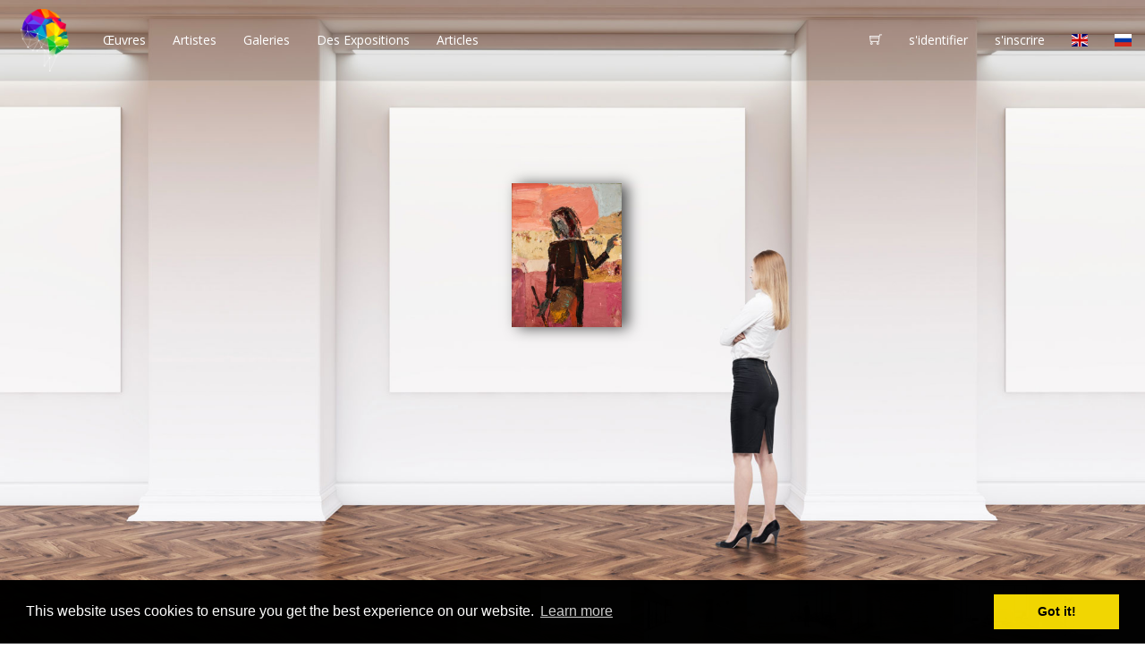

--- FILE ---
content_type: text/html; charset=UTF-8
request_url: https://artwizard.eu/?mode=virtual&single_view=y&id=1750&sculpture=&lang=_fr
body_size: 5427
content:
<!DOCTYPE html>

<html>
    <head>
	
		<title>ArtWizard - Acheter de l'art en ligne</title>
        <meta charset="UTF-8">
        <meta name="viewport" content="width=device-width, initial-scale=1.0, minimal-ui">
		<meta name="description" content="Achetez des œuvres d'art originales d'ArtWizard! Nous proposons des originaux uniques d'artistes distingués, sélectionnés par des conservateurs d'ArtWizard et des experts de l'art. Achetez votre œuvre maintenant, directement sur la Plateforme avec un virement bancaire sécurisé ou un paiement par carte de crédit. Toutes les œuvres sont uniques, accompagnées de certificats d'authenticité, livrées de porte à porte par le courrier de première classe DHL et peuvent être facilement renvoyées et remboursées en 14 jours.">
		<link rel="icon" type="image/png" sizes="32x32" href="https://artwizard.eu/favicon.ico">
        <link href="https://fonts.googleapis.com/css?family=Podkova:400,500,600,700,800&amp;subset=cyrillic,cyrillic-ext" rel="stylesheet">
        <link href="https://fonts.googleapis.com/css?family=Open+Sans:300,300i,400,400i,600,600i,700,700i,800,800i&amp;subset=cyrillic" rel="stylesheet">
        <link rel="stylesheet" href="https://artwizard.eu/css/bootstrap.css">
        <link rel="stylesheet" href="https://artwizard.eu/css/themify-icons.css">
        <link rel="stylesheet" href="https://artwizard.eu/css/owl.carousel.css">
        <link rel="stylesheet" href="https://artwizard.eu/css/style.1.3.9.css">
		<link rel="stylesheet" href="https://artwizard.eu/css/viewer.css">
		<link rel="stylesheet" href="https://artwizard.eu/css/flag-icon.min.css">
		<link rel="stylesheet" href="https://cdnjs.cloudflare.com/ajax/libs/font-awesome/4.3.0/css/font-awesome.min.css">
		
		<link rel="alternate" hreflang="en" href="https://artwizard.eu//?mode=virtual&single_view=y&id=1750&sculpture=&lang=_fr" />
		<link rel="alternate" hreflang="fr" href="https://artwizard.eu/fr/?mode=virtual&single_view=y&id=1750&sculpture=&lang=_fr" />
		<link rel="alternate" hreflang="fr" href="https://artwizard.eu/fr//?mode=virtual&single_view=y&id=1750&sculpture=&lang=_fr" />
		
		<script type="text/javascript" src="https://artwizard.eu/js/jquery-3.3.1.min.js"></script>
		<script type="text/javascript" src="https://artwizard.eu/js/bootstrap.min.js"></script>
        <script type="text/javascript" src="https://artwizard.eu/js/animsition.min.js"></script>
        <script type="text/javascript" src="https://artwizard.eu/js/owl.carousel.min.js"></script>
        <script type="text/javascript" src="https://artwizard.eu/js/jquery.matchHeight-min.js"></script>
        <script type="text/javascript" src="https://artwizard.eu/js/scrollreveal.min.js"></script>
		<script type="text/javascript" src="https://artwizard.eu/js/viewer.js"></script>
		<script type="text/javascript" src="https://artwizard.eu/js/plugin.js"></script>
		<script type="text/javascript" src="https://artwizard.eu/js/check.js"></script>
		<script type="text/javascript" src="https://artwizard.eu/js/app.2.js"></script>
		<script type="text/javascript" src="https://artwizard.eu/js/dataBridge.js"></script>
		<script type="text/javascript" src="https://artwizard.eu/js/jquery.slimscroll.min.js"></script>
		<script type="text/javascript" src="https://artwizard.eu/js/clipboard.min.js"></script>
		<script src="https://cdn.jsdelivr.net/jquery.validation/1.16.0/jquery.validate.min.js"></script>
		<script src="https://cdn.jsdelivr.net/jquery.validation/1.16.0/additional-methods.min.js"></script>
		<!-- HTML5 shim and Respond.js for IE8 support of HTML5 elements and media queries -->
        <!--[if lt IE 9]>
          <script src="https://oss.maxcdn.com/html5shiv/3.7.2/html5shiv.min.js"></script>
          <script src="https://oss.maxcdn.com/respond/1.4.2/respond.min.js"></script>
        <![endif]-->
		
		<meta property="og:url"                content="/?mode=virtual&single_view=y&id=1750&sculpture=&lang=_fr" />
		<meta property="og:title"              content="ArtWizard - Acheter de l'art en ligne" />
		<meta property="og:description"        content="Achetez des œuvres d'art originales d'ArtWizard! Nous proposons des originaux uniques d'artistes distingués, sélectionnés par des conservateurs d'ArtWizard et des experts de l'art. Achetez votre œuvre maintenant, directement sur la Plateforme avec un virement bancaire sécurisé ou un paiement par carte de crédit. Toutes les œuvres sont uniques, accompagnées de certificats d'authenticité, livrées de porte à porte par le courrier de première classe DHL et peuvent être facilement renvoyées et remboursées en 14 jours." />
		<meta property="og:image"              content="https://artwizard.eu/fr/banners/AW-NY-2024-01-banner-880x1920.jpeg" />
		<meta property="fb:app_id"              content="2237170619843461" />
		
		<link rel="stylesheet" type="text/css" href="//cdnjs.cloudflare.com/ajax/libs/cookieconsent2/3.0.3/cookieconsent.min.css" />
<script src="//cdnjs.cloudflare.com/ajax/libs/cookieconsent2/3.0.3/cookieconsent.min.js"></script>
<script>
window.addEventListener("load", function(){
window.cookieconsent.initialise({
  "palette": {
    "popup": {
      "background": "#000"
    },
    "button": {
      "background": "#f1d600"
    }
  },
  "content": {
    "href": "https://artwizard.eu/fr/cookies_i_94"
  }
})});
</script>

<!-- TrustBox script -->
<script type="text/javascript" src="//widget.trustpilot.com/bootstrap/v5/tp.widget.bootstrap.min.js" async></script>
<!-- End Trustbox script -->

<script src='https://www.google.com/recaptcha/api.js?hl=en'></script>

    </head>
    <body >
		<script>
		  window.fbAsyncInit = function() {
			FB.init({
			  appId      : '2237170619843461',
			  xfbml      : true,
			  version    : 'v2.12'
			});
			FB.AppEvents.logPageView();
		  };

		  (function(d, s, id){
			 var js, fjs = d.getElementsByTagName(s)[0];
			 if (d.getElementById(id)) {return;}
			 js = d.createElement(s); js.id = id;
			 js.src = "https://connect.facebook.net/en_US/sdk.js";
			 fjs.parentNode.insertBefore(js, fjs);
		   }(document, 'script', 'facebook-jssdk'));
		</script>
		<div class="animsition">
            <header class="header">
                <nav class="navbar">
                      <div class="navbar-header">
                        <button type="button" class="navbar-toggle collapsed" data-toggle="collapse" data-target="#navbar" aria-expanded="false" aria-controls="navbar">
                          <span class="sr-only">Toggle navigation</span>
                          <span class="icon-bar"></span>
                          <span class="icon-bar"></span>
                          <span class="icon-bar"></span>
                        </button>
                        <a class="navbar-brand" href="https://artwizard.eu/fr/"><img src="https://artwizard.eu/images/logo_new.png" style="height: 100%;" alt="ArtWizard logo"></a>
						<ul class="navbar-toggle mobile-lang-menu" style="float:right;">
							<li><a href="https://artwizard.eu/?mode=virtual&single_view=y&id=1750&sculpture=&lang="><span class="flag-icon flag-icon-gb"></span></a></li>
				<li><a href="https://artwizard.eu/?mode=virtual&single_view=y&id=1750&sculpture=&lang=_ru"><span class="flag-icon flag-icon-ru"></span></a></li>
						</ul>
                      </div>
                      <div id="navbar" class="navbar-collapse collapse">
                        <ul class="nav navbar-nav">
                          <li><a href="https://artwizard.eu/fr/artworks" class="animation-link">Œuvres</a></li>
                          <li><a href="https://artwizard.eu/fr/artists" class="animation-link">Artistes</a></li>
                          <li><a href="https://artwizard.eu/fr/galleries-and-collectors" class="animation-link">Galeries</a></li>
						  <li><a href="https://artwizard.eu/fr/exhibitions" class="animation-link">Des Expositions</a></li>
                          <li><a href="https://artwizard.eu/fr/articles" class="animsition-link">Articles</a></li>
                        </ul>
                        <ul class="nav navbar-nav navbar-right desktop-only">
							<li><a href="https://artwizard.eu/?mode=virtual&single_view=y&id=1750&sculpture=&lang="><span class="flag-icon flag-icon-gb"></span></a></li>
				<li><a href="https://artwizard.eu/?mode=virtual&single_view=y&id=1750&sculpture=&lang=_ru"><span class="flag-icon flag-icon-ru"></span></a></li>
						</ul>
						<ul class="nav navbar-nav navbar-right">
							<li><a href="https://artwizard.eu/fr/basket"><span class="ti-shopping-cart"></span></a></li>
							<li><a href="" data-toggle="modal" data-target="#modalLogin">s'identifier</a></li>
            <li><a href="" data-toggle="modal" data-target="#modalRegistration">s'inscrire</a></li>
                        </ul>
                      </div><!--/.nav-collapse -->


                  </nav>
            </header>        <div class="internal-page">
			<div id="wrapper">
			<div id='main-carousel' class='owl-carousel'>
			            <div class="item">
				<input type="hidden" id="background_top" value="23.70">
				<input type="hidden" id="image_height" value="22.368421052632">
				<div class="col-md-12" style="background-image: url('images/wall_girl.jpg'); min-height: 100vh; background-size: cover; background-position: top center;">
				<div style="width: 100%; text-align: center;"><a href="peasant-boy-p-1750" target="_blank"><img src="https://artwizard.eu/products_pics/thumbs/7f33bad429e0c37d44670ed286313e53DHM03399.jpg" id="art" style="display: inline-block; width: auto; margin: 0px auto; max-height: 22.368421052632vh; box-shadow: 7px 1px 15px #525252;position: relative; right: 0.5%;;margin-right: %;margin-top: %;;margin-top: 16.430263157895%;"></a></div><div class="virtual_rooms_list" style="position: absolute; bottom: 0px; width: 100%; padding: 0px; margin: 0px; text-align: right; background: rgba(0,0,0,0.1);"><a href="https://artwizard.eu/?mode=virtual&single_view=y&id=1750&background=6&tour=&lang=_fr" style="margin-right: 15px;"><img src="https://artwizard.eu/images/confirm_4.jpg" style="width: 100px;"></a><a href="https://artwizard.eu/?mode=virtual&single_view=y&id=1750&background=4&tour=&lang=_fr" style="margin-right: 15px;"><img src="https://artwizard.eu/images/confirm_1.jpg" style="width: 100px;"></a><a href="https://artwizard.eu/?mode=virtual&single_view=y&id=1750&background=5&tour=&lang=_fr" style="margin-right: 15px;"><img src="https://artwizard.eu/images/confirm_2.jpg" style="width: 100px;"></a><a href="https://artwizard.eu/?mode=virtual&single_view=y&id=1750&background=2&tour=&lang=_fr" style="margin-right: 15px;"><img src="https://artwizard.eu/images/wall_business.jpg" style="width: 100px;"></a><a href="https://artwizard.eu/?mode=virtual&single_view=y&id=1750&background=1&tour=&lang=_fr" style="margin-right: 15px;"><img src="https://artwizard.eu/images/modern_wall.jpg" style="width: 100px;"></a><a href="https://artwizard.eu/?mode=virtual&single_view=y&id=1750&background=3&tour=&lang=_fr" style="margin-right: 15px;"><img src="https://artwizard.eu/images/wall_girl.jpg" style="width: 100px;"></a></div></div>
				</div><div class="item">
							<input type="hidden" id="background_top" value="31.50">
							<input type="hidden" id="image_height" value="21.25">
							<div class="col-md-12" style="background-image: url('images/modern_wall.jpg'); min-height: 100vh; background-size: cover; background-position: top center;">
							<div style="width: 100%; text-align: center;"><a href="https://artwizard.eu/fr/?product=1750"><img src="https://artwizard.eu/products_pics/7f33bad429e0c37d44670ed286313e53DHM03399.jpg" id="art" style="display: inline-block; width: auto; margin: 0px auto; max-height: 21.25vh; box-shadow: 7px 1px 15px #525252;position: relative; right: 0.5%;;margin-right: %;margin-top: %;;margin-top: 24.59375%;"></a></div>
							</div>
						</div><div class="item">
							<input type="hidden" id="background_top" value="25.70">
							<input type="hidden" id="image_height" value="21.25">
							<div class="col-md-12" style="background-image: url('images/wall_business.jpg'); min-height: 100vh; background-size: cover; background-position: top center;">
							<div style="width: 100%; text-align: center;"><a href="https://artwizard.eu/fr/?product=1750"><img src="https://artwizard.eu/products_pics/7f33bad429e0c37d44670ed286313e53DHM03399.jpg" id="art" style="display: inline-block; width: auto; margin: 0px auto; max-height: 21.25vh; box-shadow: 7px 1px 15px #525252;position: relative; right: 22.5%;;margin-right: %;margin-top: %;;margin-top: 18.79375%;"></a></div>
							</div>
						</div><div class="item">
							<input type="hidden" id="background_top" value="29.75">
							<input type="hidden" id="image_height" value="21.25">
							<div class="col-md-12" style="background-image: url('images/confirm_2.jpg'); min-height: 100vh; background-size: cover; background-position: top center;">
							<div style="width: 100%; text-align: center;"><a href="https://artwizard.eu/fr/?product=1750"><img src="https://artwizard.eu/products_pics/7f33bad429e0c37d44670ed286313e53DHM03399.jpg" id="art" style="display: inline-block; width: auto; margin: 0px auto; max-height: 21.25vh; box-shadow: 7px 1px 15px #525252;position: relative; right: -11%;;margin-right: %;margin-top: %;;margin-top: 22.84375%;"></a></div>
							</div>
						</div><div class="item">
							<input type="hidden" id="background_top" value="25.70">
							<input type="hidden" id="image_height" value="21.25">
							<div class="col-md-12" style="background-image: url('images/confirm_1.jpg'); min-height: 100vh; background-size: cover; background-position: top center;">
							<div style="width: 100%; text-align: center;"><a href="https://artwizard.eu/fr/?product=1750"><img src="https://artwizard.eu/products_pics/7f33bad429e0c37d44670ed286313e53DHM03399.jpg" id="art" style="display: inline-block; width: auto; margin: 0px auto; max-height: 21.25vh; box-shadow: 7px 1px 15px #525252;position: relative; right:0.5%;;margin-right: %;margin-top: %;;margin-top: 18.79375%;"></a></div>
							</div>
						</div><div class="item">
							<input type="hidden" id="background_top" value="0.00">
							<input type="hidden" id="image_height" value="36.95652173913">
							<div class="col-md-12" style="background-image: url('images/confirm_4.jpg'); min-height: 100vh; background-size: cover; background-position: bottom;">
							<div style="width: 100%; text-align: center;"><a href="https://artwizard.eu/fr/?product=1750"><img src="https://artwizard.eu/products_pics/7f33bad429e0c37d44670ed286313e53DHM03399.jpg" id="art" style="display: inline-block; width: auto; margin: 0px auto; max-height: 36.95652173913vh; box-shadow: 7px 1px 15px #525252;bottom: 17%; position: absolute; right: 41.5%;;margin-right: %;margin-top: %;;margin-top: -12.010869565217%;"></a></div>
							</div>
						</div>
            </div>
			
			</div>
			<div id="warning-message" class="col-md-6" style="padding-top: 35%;"><h2>Please rotate your device...</h2></div>
		</div>
		
		<script>
				$(".internal-page")[0].onmousemove = (function() {
    var onmousestop = function() {
	   $(".slider-prev").css("left", "-50px");
	   $(".slider-next").css("right", "-50px");
	   $(".header").css("top", "-150px");
	   $(".virtual_rooms_list").css("bottom", "-150px");
    }, thread;

    return function() {
       $(".slider-prev").css("left", "50px");
       $(".slider-next").css("right", "50px");
       $(".header").css("top", "0px");
       $(".virtual_rooms_list").css("bottom", "0px");
        clearTimeout(thread);
        thread = setTimeout(onmousestop, 1500);
    };
})();

</script>        </div>
        <!-- Modal -->
            <div class="modal fade" id="modalLogin" tabindex="-1" role="dialog" aria-labelledby="myModalLabel">
              <div class="modal-dialog" role="document">
                <div class="modal-content">
                  <div class="logo-modal">
                      <img src="images/logo-dark.png">
                  </div>
                 <span class="close-modal lightblue-btn" data-dismiss="modal" aria-label="Close"></span>
                  <div class="modal-body">
                      <form>
                           <a href="" class="darkblue-btn text-center full-btn"><span class="ti-facebook"></span> Login via your Facebook account</a>
                          <a href="" class="lightblue-btn text-center full-btn"><span class="ti-twitter-alt"></span> Login via your Twitter account</a>
                          <div class="modal-form">
                            <div class="form-group">
                                  <label for="loginUsername">Username:</label>
                                  <input type="email" class="form-control form-control-rounded" id="loginUsername" placeholder="">
                            </div>
                            <div class="form-group">
                                <div class="row">
                                    <div class="col-md-6">
                                        <label for="loginUsername">Password:</label>
                                    </div>
                                    <div class="col-md-6 text-right"><a href="" class="underline muted small">I forgot my password</a></div>
                                </div>
                                  <input type="password" class="form-control form-control-rounded" id="loginPassword" placeholder="">
                            </div>
                              <button type="submit" class="full-btn green-btn rounded-btn">Login now</button>
                              <div class="switch-btn text-center"><a href="" class="underline" data-toggle="modal" data-dismiss="modal" aria-label="Close" data-target="#modalRegistration" >Create new account</a></div>
                          </div>
                      </form>
                  </div>
                  
                </div>
              </div>
            </div>
			<div class="modal fade" id="modalRegistration" tabindex="-1" role="dialog" aria-labelledby="modalRegistration">
              <div class="modal-dialog" role="document">
                <div class="modal-content">
                   <div class="logo-modal">
                      <img src="images/logo-dark.png">
                  </div>
                 <span class="close-modal lightblue-btn" data-dismiss="modal" aria-label="Close"></span>
                  <div class="modal-body">
                      <form>
                          <div class="modal-form">
                            <h2 class="text-center">Registration</h2>
                            <div class="form-group">
                                  <label for="regName">Name:</label>
                                  <input type="text" class="form-control form-control-rounded" id="regName" placeholder="">
                            </div>
                            <div class="form-group">
                                  <label for="regEmail">Email:</label>
                                  <input type="email" class="form-control form-control-rounded" id="regEmail" placeholder="">
                            </div>
                            <div class="form-group">
                                  <label for="regPassword">Password:</label>
                                  <input type="password" class="form-control form-control-rounded" id="regPassword" placeholder="">
                            </div>
                            <button type="submit" class="full-btn green-btn rounded-btn">Create account</button>
                             <div class="switch-btn text-center"><a href="" class="underline" data-toggle="modal" data-dismiss="modal" aria-label="Close" data-target="#modalLogin" >I already have a profile</a></div>
                          
                          </div>
                      </form>
                  </div>
                  
                </div>
              </div>
            </div>
        
			<div class="modal fade" id="makeRequest" tabindex="-1" role="dialog" aria-labelledby="makeRequest">
              <div class="modal-dialog" role="document">
                <div class="modal-content">
                   <div class="logo-modal">
                      <img src="https://artwizard.eu/images/logo-dark.png" alt="ArtWizard logo">
                  </div>
                 <span class="close-modal lightblue-btn" data-dismiss="modal" aria-label="Close"></span>
                  <div class="modal-body">
                      <form action="" method="POST" id="contact-form">
						<input type="hidden" name="message-check" id="message-check" value="">
						<input type="hidden" name="author" value="[_author_name]">
						<input type="hidden" name="artwork" value="ArtWizard - Acheter de l'art en ligne">
                          <div class="modal-form">
                            <h2 class="text-center">Faites votre demande</h2>
                            
                            <div class="form-group">
                                  <label for="contactName">Votre nom:*</label>
                                  <input type="text" class="form-control form-control-rounded" id="contactName" value="" name="request_name" required>
                            </div>
                            <div class="form-group">
                                  <label for="contactEmail">E-mail:*</label>
                                  <input type="email" class="form-control form-control-rounded" value="" id="contactEmail" placeholder="" name="email" required>
                            </div>
                            <div class="form-group">
                                  <label for="regPassword">Posez votre question ou laissez-nous votre avis sur la plateforme et les services ArtWizard:*</label>
                                  <textarea class="form-control" id="contactMessage" rows="5" name="message" required></textarea>
                            </div>
							<div class="form-group">
								<div class="g-recaptcha" data-sitekey="6LfbeL8UAAAAAMgIa9OdvOddKVeY3TG92wD23zE6"></div>
							</div>
                            <div class="form-group">
								<button type="submit" class="full-btn green-btn rounded-btn">Votre enquette</button>
							</div>
                             <div class="switch-btn text-center"></div>
                          
                          </div>
                      </form>
                  </div>
                  
                </div>
              </div>
            </div>
			
          </div>
        <script>
             $(document).ready(function() {
                $(".animsition").animsition({
                  inClass: 'fade-in',
                  outClass: 'fade-out',
                  inDuration: 1500,
                  outDuration: 800,
                  linkElement: '.animsition-link',
                  // e.g. linkElement: 'a:not([target="_blank"]):not([href^="#"])'
                  loading: true,
                  loadingParentElement: 'body', //animsition wrapper element
                  loadingClass: 'animsition-loading',
                  loadingInner: '', // e.g '<img src="loading.svg" />'
                  timeout: false,
                  timeoutCountdown: 5000,
                  onLoadEvent: true,
                  browser: [ 'animation-duration', '-webkit-animation-duration'],
                  // "browser" option allows you to disable the "animsition" in case the css property in the array is not supported by your browser.
                  // The default setting is to disable the "animsition" in a browser that does not support "animation-duration".
                  overlay : false,
                  overlayClass : 'animsition-overlay-slide',
                  overlayParentElement : 'body',
                  transition: function(url){ window.location.href = url; }
                });
                
                
                $('#main-carousel').owlCarousel({
                    loop:true,
                    nav:false,
                    autoHeight: true,
					autoplay:true,
					autoplayTimeout:5000,
					autoplayHoverPause: true,
                    items:1,
					
                    dotsContainer: '#main-carousel-dots'
                });
                 mainCarousel = $('#main-carousel').owlCarousel();
                $('.owl-dot').click(function () {
                    mainCarousel.trigger('to.owl.carousel', [$(this).index(), 300]);
                });
                $('.slider-next').click(function(){
                    mainCarousel.trigger('next.owl.carousel');
                });
                $('.slider-prev').click(function(){
                    mainCarousel.trigger('prev.owl.carousel');
                });
                  $('#exibition-carousel').owlCarousel({
                    loop:true,
                    nav:false,
                    items:1,
                    margin:30,
                    responsiveClass:true,
                    responsive:{
                        0:{
                            items:1,
                            nav:false
                        },
                        600:{
                            items:2,
                            nav:false
                        },
                        1000:{
                            items:2,
                            nav:false
                        }
                    }
                });
                 exibitionCarousel = $('#exibition-carousel').owlCarousel();
                  $('.next-exibition').click(function(){
                    exibitionCarousel.trigger('next.owl.carousel');
                });
                $('.prev-exibition').click(function(){
                    exibitionCarousel.trigger('prev.owl.carousel');
                });
                 $(function() {
                   $('.about-block-item').matchHeight();
                });
                 $(function() {
                   $('.footer-middle-element').matchHeight();
                });
                
                  $(window).scroll(function() {    
                        var scroll = $(window).scrollTop();

                        if (scroll >= 100) {
                            $(".header").addClass("header-active");
                        } else {
                            $(".header").removeClass("header-active");
                        }
                    });
                    window.sr = ScrollReveal({ reset: true });

                    // Customizing a reveal set
                    sr.reveal('.animated-element', { 
                        duration: 1000,
                        opacity:0
                    });
                 
             });
          
		  $(document).keyup(function (event) {

			if (event.keyCode == 37) {
				mainCarousel.trigger('prev.owl.carousel');
			} 
			else if (event.keyCode == 39) {
				mainCarousel.trigger('next.owl.carousel');
			}

		});
		
		
        </script>
    <script defer src="https://static.cloudflareinsights.com/beacon.min.js/vcd15cbe7772f49c399c6a5babf22c1241717689176015" integrity="sha512-ZpsOmlRQV6y907TI0dKBHq9Md29nnaEIPlkf84rnaERnq6zvWvPUqr2ft8M1aS28oN72PdrCzSjY4U6VaAw1EQ==" data-cf-beacon='{"version":"2024.11.0","token":"b89bf3ec816847979a759ac743925f36","r":1,"server_timing":{"name":{"cfCacheStatus":true,"cfEdge":true,"cfExtPri":true,"cfL4":true,"cfOrigin":true,"cfSpeedBrain":true},"location_startswith":null}}' crossorigin="anonymous"></script>
</body>
</html>

--- FILE ---
content_type: text/html; charset=utf-8
request_url: https://www.google.com/recaptcha/api2/anchor?ar=1&k=6LfbeL8UAAAAAMgIa9OdvOddKVeY3TG92wD23zE6&co=aHR0cHM6Ly9hcnR3aXphcmQuZXU6NDQz&hl=en&v=PoyoqOPhxBO7pBk68S4YbpHZ&size=normal&anchor-ms=20000&execute-ms=30000&cb=qh0vv6p383ke
body_size: 49285
content:
<!DOCTYPE HTML><html dir="ltr" lang="en"><head><meta http-equiv="Content-Type" content="text/html; charset=UTF-8">
<meta http-equiv="X-UA-Compatible" content="IE=edge">
<title>reCAPTCHA</title>
<style type="text/css">
/* cyrillic-ext */
@font-face {
  font-family: 'Roboto';
  font-style: normal;
  font-weight: 400;
  font-stretch: 100%;
  src: url(//fonts.gstatic.com/s/roboto/v48/KFO7CnqEu92Fr1ME7kSn66aGLdTylUAMa3GUBHMdazTgWw.woff2) format('woff2');
  unicode-range: U+0460-052F, U+1C80-1C8A, U+20B4, U+2DE0-2DFF, U+A640-A69F, U+FE2E-FE2F;
}
/* cyrillic */
@font-face {
  font-family: 'Roboto';
  font-style: normal;
  font-weight: 400;
  font-stretch: 100%;
  src: url(//fonts.gstatic.com/s/roboto/v48/KFO7CnqEu92Fr1ME7kSn66aGLdTylUAMa3iUBHMdazTgWw.woff2) format('woff2');
  unicode-range: U+0301, U+0400-045F, U+0490-0491, U+04B0-04B1, U+2116;
}
/* greek-ext */
@font-face {
  font-family: 'Roboto';
  font-style: normal;
  font-weight: 400;
  font-stretch: 100%;
  src: url(//fonts.gstatic.com/s/roboto/v48/KFO7CnqEu92Fr1ME7kSn66aGLdTylUAMa3CUBHMdazTgWw.woff2) format('woff2');
  unicode-range: U+1F00-1FFF;
}
/* greek */
@font-face {
  font-family: 'Roboto';
  font-style: normal;
  font-weight: 400;
  font-stretch: 100%;
  src: url(//fonts.gstatic.com/s/roboto/v48/KFO7CnqEu92Fr1ME7kSn66aGLdTylUAMa3-UBHMdazTgWw.woff2) format('woff2');
  unicode-range: U+0370-0377, U+037A-037F, U+0384-038A, U+038C, U+038E-03A1, U+03A3-03FF;
}
/* math */
@font-face {
  font-family: 'Roboto';
  font-style: normal;
  font-weight: 400;
  font-stretch: 100%;
  src: url(//fonts.gstatic.com/s/roboto/v48/KFO7CnqEu92Fr1ME7kSn66aGLdTylUAMawCUBHMdazTgWw.woff2) format('woff2');
  unicode-range: U+0302-0303, U+0305, U+0307-0308, U+0310, U+0312, U+0315, U+031A, U+0326-0327, U+032C, U+032F-0330, U+0332-0333, U+0338, U+033A, U+0346, U+034D, U+0391-03A1, U+03A3-03A9, U+03B1-03C9, U+03D1, U+03D5-03D6, U+03F0-03F1, U+03F4-03F5, U+2016-2017, U+2034-2038, U+203C, U+2040, U+2043, U+2047, U+2050, U+2057, U+205F, U+2070-2071, U+2074-208E, U+2090-209C, U+20D0-20DC, U+20E1, U+20E5-20EF, U+2100-2112, U+2114-2115, U+2117-2121, U+2123-214F, U+2190, U+2192, U+2194-21AE, U+21B0-21E5, U+21F1-21F2, U+21F4-2211, U+2213-2214, U+2216-22FF, U+2308-230B, U+2310, U+2319, U+231C-2321, U+2336-237A, U+237C, U+2395, U+239B-23B7, U+23D0, U+23DC-23E1, U+2474-2475, U+25AF, U+25B3, U+25B7, U+25BD, U+25C1, U+25CA, U+25CC, U+25FB, U+266D-266F, U+27C0-27FF, U+2900-2AFF, U+2B0E-2B11, U+2B30-2B4C, U+2BFE, U+3030, U+FF5B, U+FF5D, U+1D400-1D7FF, U+1EE00-1EEFF;
}
/* symbols */
@font-face {
  font-family: 'Roboto';
  font-style: normal;
  font-weight: 400;
  font-stretch: 100%;
  src: url(//fonts.gstatic.com/s/roboto/v48/KFO7CnqEu92Fr1ME7kSn66aGLdTylUAMaxKUBHMdazTgWw.woff2) format('woff2');
  unicode-range: U+0001-000C, U+000E-001F, U+007F-009F, U+20DD-20E0, U+20E2-20E4, U+2150-218F, U+2190, U+2192, U+2194-2199, U+21AF, U+21E6-21F0, U+21F3, U+2218-2219, U+2299, U+22C4-22C6, U+2300-243F, U+2440-244A, U+2460-24FF, U+25A0-27BF, U+2800-28FF, U+2921-2922, U+2981, U+29BF, U+29EB, U+2B00-2BFF, U+4DC0-4DFF, U+FFF9-FFFB, U+10140-1018E, U+10190-1019C, U+101A0, U+101D0-101FD, U+102E0-102FB, U+10E60-10E7E, U+1D2C0-1D2D3, U+1D2E0-1D37F, U+1F000-1F0FF, U+1F100-1F1AD, U+1F1E6-1F1FF, U+1F30D-1F30F, U+1F315, U+1F31C, U+1F31E, U+1F320-1F32C, U+1F336, U+1F378, U+1F37D, U+1F382, U+1F393-1F39F, U+1F3A7-1F3A8, U+1F3AC-1F3AF, U+1F3C2, U+1F3C4-1F3C6, U+1F3CA-1F3CE, U+1F3D4-1F3E0, U+1F3ED, U+1F3F1-1F3F3, U+1F3F5-1F3F7, U+1F408, U+1F415, U+1F41F, U+1F426, U+1F43F, U+1F441-1F442, U+1F444, U+1F446-1F449, U+1F44C-1F44E, U+1F453, U+1F46A, U+1F47D, U+1F4A3, U+1F4B0, U+1F4B3, U+1F4B9, U+1F4BB, U+1F4BF, U+1F4C8-1F4CB, U+1F4D6, U+1F4DA, U+1F4DF, U+1F4E3-1F4E6, U+1F4EA-1F4ED, U+1F4F7, U+1F4F9-1F4FB, U+1F4FD-1F4FE, U+1F503, U+1F507-1F50B, U+1F50D, U+1F512-1F513, U+1F53E-1F54A, U+1F54F-1F5FA, U+1F610, U+1F650-1F67F, U+1F687, U+1F68D, U+1F691, U+1F694, U+1F698, U+1F6AD, U+1F6B2, U+1F6B9-1F6BA, U+1F6BC, U+1F6C6-1F6CF, U+1F6D3-1F6D7, U+1F6E0-1F6EA, U+1F6F0-1F6F3, U+1F6F7-1F6FC, U+1F700-1F7FF, U+1F800-1F80B, U+1F810-1F847, U+1F850-1F859, U+1F860-1F887, U+1F890-1F8AD, U+1F8B0-1F8BB, U+1F8C0-1F8C1, U+1F900-1F90B, U+1F93B, U+1F946, U+1F984, U+1F996, U+1F9E9, U+1FA00-1FA6F, U+1FA70-1FA7C, U+1FA80-1FA89, U+1FA8F-1FAC6, U+1FACE-1FADC, U+1FADF-1FAE9, U+1FAF0-1FAF8, U+1FB00-1FBFF;
}
/* vietnamese */
@font-face {
  font-family: 'Roboto';
  font-style: normal;
  font-weight: 400;
  font-stretch: 100%;
  src: url(//fonts.gstatic.com/s/roboto/v48/KFO7CnqEu92Fr1ME7kSn66aGLdTylUAMa3OUBHMdazTgWw.woff2) format('woff2');
  unicode-range: U+0102-0103, U+0110-0111, U+0128-0129, U+0168-0169, U+01A0-01A1, U+01AF-01B0, U+0300-0301, U+0303-0304, U+0308-0309, U+0323, U+0329, U+1EA0-1EF9, U+20AB;
}
/* latin-ext */
@font-face {
  font-family: 'Roboto';
  font-style: normal;
  font-weight: 400;
  font-stretch: 100%;
  src: url(//fonts.gstatic.com/s/roboto/v48/KFO7CnqEu92Fr1ME7kSn66aGLdTylUAMa3KUBHMdazTgWw.woff2) format('woff2');
  unicode-range: U+0100-02BA, U+02BD-02C5, U+02C7-02CC, U+02CE-02D7, U+02DD-02FF, U+0304, U+0308, U+0329, U+1D00-1DBF, U+1E00-1E9F, U+1EF2-1EFF, U+2020, U+20A0-20AB, U+20AD-20C0, U+2113, U+2C60-2C7F, U+A720-A7FF;
}
/* latin */
@font-face {
  font-family: 'Roboto';
  font-style: normal;
  font-weight: 400;
  font-stretch: 100%;
  src: url(//fonts.gstatic.com/s/roboto/v48/KFO7CnqEu92Fr1ME7kSn66aGLdTylUAMa3yUBHMdazQ.woff2) format('woff2');
  unicode-range: U+0000-00FF, U+0131, U+0152-0153, U+02BB-02BC, U+02C6, U+02DA, U+02DC, U+0304, U+0308, U+0329, U+2000-206F, U+20AC, U+2122, U+2191, U+2193, U+2212, U+2215, U+FEFF, U+FFFD;
}
/* cyrillic-ext */
@font-face {
  font-family: 'Roboto';
  font-style: normal;
  font-weight: 500;
  font-stretch: 100%;
  src: url(//fonts.gstatic.com/s/roboto/v48/KFO7CnqEu92Fr1ME7kSn66aGLdTylUAMa3GUBHMdazTgWw.woff2) format('woff2');
  unicode-range: U+0460-052F, U+1C80-1C8A, U+20B4, U+2DE0-2DFF, U+A640-A69F, U+FE2E-FE2F;
}
/* cyrillic */
@font-face {
  font-family: 'Roboto';
  font-style: normal;
  font-weight: 500;
  font-stretch: 100%;
  src: url(//fonts.gstatic.com/s/roboto/v48/KFO7CnqEu92Fr1ME7kSn66aGLdTylUAMa3iUBHMdazTgWw.woff2) format('woff2');
  unicode-range: U+0301, U+0400-045F, U+0490-0491, U+04B0-04B1, U+2116;
}
/* greek-ext */
@font-face {
  font-family: 'Roboto';
  font-style: normal;
  font-weight: 500;
  font-stretch: 100%;
  src: url(//fonts.gstatic.com/s/roboto/v48/KFO7CnqEu92Fr1ME7kSn66aGLdTylUAMa3CUBHMdazTgWw.woff2) format('woff2');
  unicode-range: U+1F00-1FFF;
}
/* greek */
@font-face {
  font-family: 'Roboto';
  font-style: normal;
  font-weight: 500;
  font-stretch: 100%;
  src: url(//fonts.gstatic.com/s/roboto/v48/KFO7CnqEu92Fr1ME7kSn66aGLdTylUAMa3-UBHMdazTgWw.woff2) format('woff2');
  unicode-range: U+0370-0377, U+037A-037F, U+0384-038A, U+038C, U+038E-03A1, U+03A3-03FF;
}
/* math */
@font-face {
  font-family: 'Roboto';
  font-style: normal;
  font-weight: 500;
  font-stretch: 100%;
  src: url(//fonts.gstatic.com/s/roboto/v48/KFO7CnqEu92Fr1ME7kSn66aGLdTylUAMawCUBHMdazTgWw.woff2) format('woff2');
  unicode-range: U+0302-0303, U+0305, U+0307-0308, U+0310, U+0312, U+0315, U+031A, U+0326-0327, U+032C, U+032F-0330, U+0332-0333, U+0338, U+033A, U+0346, U+034D, U+0391-03A1, U+03A3-03A9, U+03B1-03C9, U+03D1, U+03D5-03D6, U+03F0-03F1, U+03F4-03F5, U+2016-2017, U+2034-2038, U+203C, U+2040, U+2043, U+2047, U+2050, U+2057, U+205F, U+2070-2071, U+2074-208E, U+2090-209C, U+20D0-20DC, U+20E1, U+20E5-20EF, U+2100-2112, U+2114-2115, U+2117-2121, U+2123-214F, U+2190, U+2192, U+2194-21AE, U+21B0-21E5, U+21F1-21F2, U+21F4-2211, U+2213-2214, U+2216-22FF, U+2308-230B, U+2310, U+2319, U+231C-2321, U+2336-237A, U+237C, U+2395, U+239B-23B7, U+23D0, U+23DC-23E1, U+2474-2475, U+25AF, U+25B3, U+25B7, U+25BD, U+25C1, U+25CA, U+25CC, U+25FB, U+266D-266F, U+27C0-27FF, U+2900-2AFF, U+2B0E-2B11, U+2B30-2B4C, U+2BFE, U+3030, U+FF5B, U+FF5D, U+1D400-1D7FF, U+1EE00-1EEFF;
}
/* symbols */
@font-face {
  font-family: 'Roboto';
  font-style: normal;
  font-weight: 500;
  font-stretch: 100%;
  src: url(//fonts.gstatic.com/s/roboto/v48/KFO7CnqEu92Fr1ME7kSn66aGLdTylUAMaxKUBHMdazTgWw.woff2) format('woff2');
  unicode-range: U+0001-000C, U+000E-001F, U+007F-009F, U+20DD-20E0, U+20E2-20E4, U+2150-218F, U+2190, U+2192, U+2194-2199, U+21AF, U+21E6-21F0, U+21F3, U+2218-2219, U+2299, U+22C4-22C6, U+2300-243F, U+2440-244A, U+2460-24FF, U+25A0-27BF, U+2800-28FF, U+2921-2922, U+2981, U+29BF, U+29EB, U+2B00-2BFF, U+4DC0-4DFF, U+FFF9-FFFB, U+10140-1018E, U+10190-1019C, U+101A0, U+101D0-101FD, U+102E0-102FB, U+10E60-10E7E, U+1D2C0-1D2D3, U+1D2E0-1D37F, U+1F000-1F0FF, U+1F100-1F1AD, U+1F1E6-1F1FF, U+1F30D-1F30F, U+1F315, U+1F31C, U+1F31E, U+1F320-1F32C, U+1F336, U+1F378, U+1F37D, U+1F382, U+1F393-1F39F, U+1F3A7-1F3A8, U+1F3AC-1F3AF, U+1F3C2, U+1F3C4-1F3C6, U+1F3CA-1F3CE, U+1F3D4-1F3E0, U+1F3ED, U+1F3F1-1F3F3, U+1F3F5-1F3F7, U+1F408, U+1F415, U+1F41F, U+1F426, U+1F43F, U+1F441-1F442, U+1F444, U+1F446-1F449, U+1F44C-1F44E, U+1F453, U+1F46A, U+1F47D, U+1F4A3, U+1F4B0, U+1F4B3, U+1F4B9, U+1F4BB, U+1F4BF, U+1F4C8-1F4CB, U+1F4D6, U+1F4DA, U+1F4DF, U+1F4E3-1F4E6, U+1F4EA-1F4ED, U+1F4F7, U+1F4F9-1F4FB, U+1F4FD-1F4FE, U+1F503, U+1F507-1F50B, U+1F50D, U+1F512-1F513, U+1F53E-1F54A, U+1F54F-1F5FA, U+1F610, U+1F650-1F67F, U+1F687, U+1F68D, U+1F691, U+1F694, U+1F698, U+1F6AD, U+1F6B2, U+1F6B9-1F6BA, U+1F6BC, U+1F6C6-1F6CF, U+1F6D3-1F6D7, U+1F6E0-1F6EA, U+1F6F0-1F6F3, U+1F6F7-1F6FC, U+1F700-1F7FF, U+1F800-1F80B, U+1F810-1F847, U+1F850-1F859, U+1F860-1F887, U+1F890-1F8AD, U+1F8B0-1F8BB, U+1F8C0-1F8C1, U+1F900-1F90B, U+1F93B, U+1F946, U+1F984, U+1F996, U+1F9E9, U+1FA00-1FA6F, U+1FA70-1FA7C, U+1FA80-1FA89, U+1FA8F-1FAC6, U+1FACE-1FADC, U+1FADF-1FAE9, U+1FAF0-1FAF8, U+1FB00-1FBFF;
}
/* vietnamese */
@font-face {
  font-family: 'Roboto';
  font-style: normal;
  font-weight: 500;
  font-stretch: 100%;
  src: url(//fonts.gstatic.com/s/roboto/v48/KFO7CnqEu92Fr1ME7kSn66aGLdTylUAMa3OUBHMdazTgWw.woff2) format('woff2');
  unicode-range: U+0102-0103, U+0110-0111, U+0128-0129, U+0168-0169, U+01A0-01A1, U+01AF-01B0, U+0300-0301, U+0303-0304, U+0308-0309, U+0323, U+0329, U+1EA0-1EF9, U+20AB;
}
/* latin-ext */
@font-face {
  font-family: 'Roboto';
  font-style: normal;
  font-weight: 500;
  font-stretch: 100%;
  src: url(//fonts.gstatic.com/s/roboto/v48/KFO7CnqEu92Fr1ME7kSn66aGLdTylUAMa3KUBHMdazTgWw.woff2) format('woff2');
  unicode-range: U+0100-02BA, U+02BD-02C5, U+02C7-02CC, U+02CE-02D7, U+02DD-02FF, U+0304, U+0308, U+0329, U+1D00-1DBF, U+1E00-1E9F, U+1EF2-1EFF, U+2020, U+20A0-20AB, U+20AD-20C0, U+2113, U+2C60-2C7F, U+A720-A7FF;
}
/* latin */
@font-face {
  font-family: 'Roboto';
  font-style: normal;
  font-weight: 500;
  font-stretch: 100%;
  src: url(//fonts.gstatic.com/s/roboto/v48/KFO7CnqEu92Fr1ME7kSn66aGLdTylUAMa3yUBHMdazQ.woff2) format('woff2');
  unicode-range: U+0000-00FF, U+0131, U+0152-0153, U+02BB-02BC, U+02C6, U+02DA, U+02DC, U+0304, U+0308, U+0329, U+2000-206F, U+20AC, U+2122, U+2191, U+2193, U+2212, U+2215, U+FEFF, U+FFFD;
}
/* cyrillic-ext */
@font-face {
  font-family: 'Roboto';
  font-style: normal;
  font-weight: 900;
  font-stretch: 100%;
  src: url(//fonts.gstatic.com/s/roboto/v48/KFO7CnqEu92Fr1ME7kSn66aGLdTylUAMa3GUBHMdazTgWw.woff2) format('woff2');
  unicode-range: U+0460-052F, U+1C80-1C8A, U+20B4, U+2DE0-2DFF, U+A640-A69F, U+FE2E-FE2F;
}
/* cyrillic */
@font-face {
  font-family: 'Roboto';
  font-style: normal;
  font-weight: 900;
  font-stretch: 100%;
  src: url(//fonts.gstatic.com/s/roboto/v48/KFO7CnqEu92Fr1ME7kSn66aGLdTylUAMa3iUBHMdazTgWw.woff2) format('woff2');
  unicode-range: U+0301, U+0400-045F, U+0490-0491, U+04B0-04B1, U+2116;
}
/* greek-ext */
@font-face {
  font-family: 'Roboto';
  font-style: normal;
  font-weight: 900;
  font-stretch: 100%;
  src: url(//fonts.gstatic.com/s/roboto/v48/KFO7CnqEu92Fr1ME7kSn66aGLdTylUAMa3CUBHMdazTgWw.woff2) format('woff2');
  unicode-range: U+1F00-1FFF;
}
/* greek */
@font-face {
  font-family: 'Roboto';
  font-style: normal;
  font-weight: 900;
  font-stretch: 100%;
  src: url(//fonts.gstatic.com/s/roboto/v48/KFO7CnqEu92Fr1ME7kSn66aGLdTylUAMa3-UBHMdazTgWw.woff2) format('woff2');
  unicode-range: U+0370-0377, U+037A-037F, U+0384-038A, U+038C, U+038E-03A1, U+03A3-03FF;
}
/* math */
@font-face {
  font-family: 'Roboto';
  font-style: normal;
  font-weight: 900;
  font-stretch: 100%;
  src: url(//fonts.gstatic.com/s/roboto/v48/KFO7CnqEu92Fr1ME7kSn66aGLdTylUAMawCUBHMdazTgWw.woff2) format('woff2');
  unicode-range: U+0302-0303, U+0305, U+0307-0308, U+0310, U+0312, U+0315, U+031A, U+0326-0327, U+032C, U+032F-0330, U+0332-0333, U+0338, U+033A, U+0346, U+034D, U+0391-03A1, U+03A3-03A9, U+03B1-03C9, U+03D1, U+03D5-03D6, U+03F0-03F1, U+03F4-03F5, U+2016-2017, U+2034-2038, U+203C, U+2040, U+2043, U+2047, U+2050, U+2057, U+205F, U+2070-2071, U+2074-208E, U+2090-209C, U+20D0-20DC, U+20E1, U+20E5-20EF, U+2100-2112, U+2114-2115, U+2117-2121, U+2123-214F, U+2190, U+2192, U+2194-21AE, U+21B0-21E5, U+21F1-21F2, U+21F4-2211, U+2213-2214, U+2216-22FF, U+2308-230B, U+2310, U+2319, U+231C-2321, U+2336-237A, U+237C, U+2395, U+239B-23B7, U+23D0, U+23DC-23E1, U+2474-2475, U+25AF, U+25B3, U+25B7, U+25BD, U+25C1, U+25CA, U+25CC, U+25FB, U+266D-266F, U+27C0-27FF, U+2900-2AFF, U+2B0E-2B11, U+2B30-2B4C, U+2BFE, U+3030, U+FF5B, U+FF5D, U+1D400-1D7FF, U+1EE00-1EEFF;
}
/* symbols */
@font-face {
  font-family: 'Roboto';
  font-style: normal;
  font-weight: 900;
  font-stretch: 100%;
  src: url(//fonts.gstatic.com/s/roboto/v48/KFO7CnqEu92Fr1ME7kSn66aGLdTylUAMaxKUBHMdazTgWw.woff2) format('woff2');
  unicode-range: U+0001-000C, U+000E-001F, U+007F-009F, U+20DD-20E0, U+20E2-20E4, U+2150-218F, U+2190, U+2192, U+2194-2199, U+21AF, U+21E6-21F0, U+21F3, U+2218-2219, U+2299, U+22C4-22C6, U+2300-243F, U+2440-244A, U+2460-24FF, U+25A0-27BF, U+2800-28FF, U+2921-2922, U+2981, U+29BF, U+29EB, U+2B00-2BFF, U+4DC0-4DFF, U+FFF9-FFFB, U+10140-1018E, U+10190-1019C, U+101A0, U+101D0-101FD, U+102E0-102FB, U+10E60-10E7E, U+1D2C0-1D2D3, U+1D2E0-1D37F, U+1F000-1F0FF, U+1F100-1F1AD, U+1F1E6-1F1FF, U+1F30D-1F30F, U+1F315, U+1F31C, U+1F31E, U+1F320-1F32C, U+1F336, U+1F378, U+1F37D, U+1F382, U+1F393-1F39F, U+1F3A7-1F3A8, U+1F3AC-1F3AF, U+1F3C2, U+1F3C4-1F3C6, U+1F3CA-1F3CE, U+1F3D4-1F3E0, U+1F3ED, U+1F3F1-1F3F3, U+1F3F5-1F3F7, U+1F408, U+1F415, U+1F41F, U+1F426, U+1F43F, U+1F441-1F442, U+1F444, U+1F446-1F449, U+1F44C-1F44E, U+1F453, U+1F46A, U+1F47D, U+1F4A3, U+1F4B0, U+1F4B3, U+1F4B9, U+1F4BB, U+1F4BF, U+1F4C8-1F4CB, U+1F4D6, U+1F4DA, U+1F4DF, U+1F4E3-1F4E6, U+1F4EA-1F4ED, U+1F4F7, U+1F4F9-1F4FB, U+1F4FD-1F4FE, U+1F503, U+1F507-1F50B, U+1F50D, U+1F512-1F513, U+1F53E-1F54A, U+1F54F-1F5FA, U+1F610, U+1F650-1F67F, U+1F687, U+1F68D, U+1F691, U+1F694, U+1F698, U+1F6AD, U+1F6B2, U+1F6B9-1F6BA, U+1F6BC, U+1F6C6-1F6CF, U+1F6D3-1F6D7, U+1F6E0-1F6EA, U+1F6F0-1F6F3, U+1F6F7-1F6FC, U+1F700-1F7FF, U+1F800-1F80B, U+1F810-1F847, U+1F850-1F859, U+1F860-1F887, U+1F890-1F8AD, U+1F8B0-1F8BB, U+1F8C0-1F8C1, U+1F900-1F90B, U+1F93B, U+1F946, U+1F984, U+1F996, U+1F9E9, U+1FA00-1FA6F, U+1FA70-1FA7C, U+1FA80-1FA89, U+1FA8F-1FAC6, U+1FACE-1FADC, U+1FADF-1FAE9, U+1FAF0-1FAF8, U+1FB00-1FBFF;
}
/* vietnamese */
@font-face {
  font-family: 'Roboto';
  font-style: normal;
  font-weight: 900;
  font-stretch: 100%;
  src: url(//fonts.gstatic.com/s/roboto/v48/KFO7CnqEu92Fr1ME7kSn66aGLdTylUAMa3OUBHMdazTgWw.woff2) format('woff2');
  unicode-range: U+0102-0103, U+0110-0111, U+0128-0129, U+0168-0169, U+01A0-01A1, U+01AF-01B0, U+0300-0301, U+0303-0304, U+0308-0309, U+0323, U+0329, U+1EA0-1EF9, U+20AB;
}
/* latin-ext */
@font-face {
  font-family: 'Roboto';
  font-style: normal;
  font-weight: 900;
  font-stretch: 100%;
  src: url(//fonts.gstatic.com/s/roboto/v48/KFO7CnqEu92Fr1ME7kSn66aGLdTylUAMa3KUBHMdazTgWw.woff2) format('woff2');
  unicode-range: U+0100-02BA, U+02BD-02C5, U+02C7-02CC, U+02CE-02D7, U+02DD-02FF, U+0304, U+0308, U+0329, U+1D00-1DBF, U+1E00-1E9F, U+1EF2-1EFF, U+2020, U+20A0-20AB, U+20AD-20C0, U+2113, U+2C60-2C7F, U+A720-A7FF;
}
/* latin */
@font-face {
  font-family: 'Roboto';
  font-style: normal;
  font-weight: 900;
  font-stretch: 100%;
  src: url(//fonts.gstatic.com/s/roboto/v48/KFO7CnqEu92Fr1ME7kSn66aGLdTylUAMa3yUBHMdazQ.woff2) format('woff2');
  unicode-range: U+0000-00FF, U+0131, U+0152-0153, U+02BB-02BC, U+02C6, U+02DA, U+02DC, U+0304, U+0308, U+0329, U+2000-206F, U+20AC, U+2122, U+2191, U+2193, U+2212, U+2215, U+FEFF, U+FFFD;
}

</style>
<link rel="stylesheet" type="text/css" href="https://www.gstatic.com/recaptcha/releases/PoyoqOPhxBO7pBk68S4YbpHZ/styles__ltr.css">
<script nonce="Mp7Ok6UEvVKzCbbBYAub_g" type="text/javascript">window['__recaptcha_api'] = 'https://www.google.com/recaptcha/api2/';</script>
<script type="text/javascript" src="https://www.gstatic.com/recaptcha/releases/PoyoqOPhxBO7pBk68S4YbpHZ/recaptcha__en.js" nonce="Mp7Ok6UEvVKzCbbBYAub_g">
      
    </script></head>
<body><div id="rc-anchor-alert" class="rc-anchor-alert"></div>
<input type="hidden" id="recaptcha-token" value="[base64]">
<script type="text/javascript" nonce="Mp7Ok6UEvVKzCbbBYAub_g">
      recaptcha.anchor.Main.init("[\x22ainput\x22,[\x22bgdata\x22,\x22\x22,\[base64]/[base64]/[base64]/[base64]/[base64]/[base64]/KGcoTywyNTMsTy5PKSxVRyhPLEMpKTpnKE8sMjUzLEMpLE8pKSxsKSksTykpfSxieT1mdW5jdGlvbihDLE8sdSxsKXtmb3IobD0odT1SKEMpLDApO08+MDtPLS0pbD1sPDw4fFooQyk7ZyhDLHUsbCl9LFVHPWZ1bmN0aW9uKEMsTyl7Qy5pLmxlbmd0aD4xMDQ/[base64]/[base64]/[base64]/[base64]/[base64]/[base64]/[base64]\\u003d\x22,\[base64]\\u003d\\u003d\x22,\x22w5QWw6g6wqY4Ny5wY8KUwrZKwpzCv1bDmsKUHQDCgDPDjcKTwrlhfUZiGxrCs8OOBcKnbcKQf8Ocw5QVwrvDssOgF8O6woBIKsOtBH7DhDlZwqzCkMO1w5kDw5LCi8K4wrc/[base64]/CuyhVw6vCmcOOw78HYU1mCcKqPRnCqx/ChFUgwqnDk8Onw6vDrRjDtxJ1OBVDbMKRwrscNMOfw617wqZNOcK4wpHDlsO/w6oPw5HCkQtlFhvCmMOmw5xRdMKxw6TDlMKxw6LChhoWwpx4ShMlXHo9w6pqwplOw5RGNsKSK8O4w6zDk3xZKcOzw7/Di8O3ME9Jw43Cm3rDskXDig/Cp8KfXDJdNcOtcMOzw4hxw6zCmXjChcOmw6rCnMOiw4MQc1tub8OHUAnCjcOrChw5w7UQwoXDtcOXw5rCk8OHwpHChw1lw6HCsMKHwoxSwp/Dkhh4wrLDnMK1w4Bxwq8OAcKaN8OWw6HDrUBkTRdTwo7DksKGwrPCrF3Dt0fDpyTCilHCmxjDsn0YwrYwYiHCpcKNw5LClMKuwqhYAT3CrMKaw4/DtWBROsKCw6XCvyBQwoNmGVwJwro6KErDvmM9w5IcMlxxwrnChVQRwoxbHcK6XwTDrUfCtcONw7HDpcKra8K9wrAEwqHCs8Kuwo1mJcO/wr7CmMKZJcKaZRPDtsOiHw/Dokh/P8KFwpnChcOMcsKldcKSwqPCuV/DrzLDkgTCqSXCjcOHPDs0w5Viw5/DosKiK3rDpGHCnR8uw7nCusKgMsKHwpM6w61jwoLCo8OoScOgOXjCjMKUw6nDiR/CqU/[base64]/DpBTCmMOUHi3DgyYNwqJFGkpOLcOxw55nR8K3w6fClnDCo0vDn8KTw6PDtmh7w77DmgJEKcOEwqjDhhvCuw9Jw5HCqV0lwonCjsKBfsO/VMKHw6rCoX1BUATDqEhvwoxLJD7Dhh40wobCoMKZSHsYwpFDwpFWwoMLw5FuNsODC8O9wptMwpU6X0TDtVUbDsOgwofCmzZ3wrYLw7/DnMOgGsK+TcOCMnQ+wqwkwqLCqMOERcK0N0BkIMOrMgLDvhXDs0bDo8OxWMOsw7UZCMOIw73ChG4lwp/Dt8OXacKmwrXClS7DrHkBwoMCwo0JwotTwoEow6FcY8Kcc8Kow6bDj8OpEMKbKWHDoCVkQsOVwoTDmMOEw5NBYcO7GcOswobDgsOcR2dowpbCuX/DpsOzGsOwwoXCixzCmyB2V8OyIzpPecOLw4l/w4wsw53CmMOACARBwrPCvifDrsKXYTklwqXCkmfCnMKZwrPDg2rCsS5sJ2fDvAYKXcKZwpHChQ/Dp8OIHjvCqjxDPFJNV8K9YmzCu8O1wrV7woYow5VZCsK/wojDqsOvwr/Dr0nCiF9iD8K7PMOWIn7CicKLOycsScOoZGVNPy3DlcO0wrXDoSrDm8Klw4dXwoNHwrN9wpEBEQvCocO1f8OHGsKlFMKwW8Kkwr4kw4dXcT8mbk0qw7/Cl3DDiSBzwqrCtcKySgUfNybDssKQWSVkK8KxCBHCp8OHNwMSw7xDw7fCgsOYanjCmRTDocK5wqvDksKNaUrCmg7DoDzDhMOlJwHDpDFWfTPCmAhPw5LCosOaAE7Dg217w7/DlMK5wrDCqMK7aidGVQcMIsOfwr54McKqE2VZw5I8w5vCrRzCgsOIw5EqGGZbwq5aw45Zw43DjhTCl8OYw4s5wpEBw5zDl0p8OnDDhwjCsm4qNVBHDcOywq5vEMOLwrjCisK1EcO4wqXCgMOJFgpMKinDisOAw5ITegDDpEU0JHwGH8OwIAnCpcKXw5kQajhDQC/[base64]/w7rCm0Few681TMKVecOqc3/Cr35kw5htBlfDsCvCvcO6w5DCl3xPYwTChSh/dsO7wqB5Gh1ee0hicXloHnnCm3TCoMKRJBjDpjfDqxbChwHDvjzDozTCjSXDtcOWJsKjBlbDvsOMa1stNT5kVhbCt1pgZyNbTcKCw7/DnMOjTcOmWcOkG8KiUjADX3Bgw4rCmsO2IUNmwo/Cp1HCocKkw7PDkUfCmGAew45bwpoiNMKzwrbChWs1wqjDn2fCgMKqMMOsw5wNPcKbdBRPJMKgw4RiwpXDoFXCgMOew5XDvsK2wrMRw6XDhEvCtMKYHMK3w4bCr8ORwpvCik/CskZ7URbCsA0CwrAWwrvCi3fDnsKiw5zDnGZdLcKMw7zDs8KGOMO6wp8hw53DnsOnw5DDoMOKw7XDmMOrHCAPYREqw7duCMOlGMKRW1V5XiZyw5fDmMOTw6YnwrHDtzoWwpoEwqXChwzCkBNMwqzDgBLCosKRWjBxQR/DrsO3T8KkwqwdKMKMwpbCkw/Cu8K4B8OJPj7DlwgDwp3CnyHCiDAfS8KXwojDoyjDpcO0P8KUKXkQAMKww60mOinCmwbDq3JjFMOxFsOcwrvDiw7DlMO5YhPDqgTCgm58X8K9wpzCkiDCpwzDjnbClU3ClkLDrwcoI2vCh8KfL8Ocwq/Cu8OYbQ4ewpjDlMOiwowTaRAZIsKtw4A5F8O1wq1qw6PCrcK8B2sEwrzCszw6w6TDv3FWwoxNwrlman/[base64]/CvsOVOMObN8KbTsKjZXIZVcKrwrLDsggxwpNKWU/[base64]/CmgVOQcKsVcKbEcOJKCTCtVbDmMObworCmMK0wrPDjcOeScKBw70yTsKpw5M8wrnCjjwKwotzwq3DthLDrwInJsKXEsOKCHoww5ZfO8KACsOAKlhtMi3DgSnDhBfChRnDg8K/[base64]/IMOGahocw7zCrVltw5fDisORwr7Cgl8HTQ3CqsKuw6hsLG9VM8KtGRpLw6hzwpkrf1bDpcK5LcOdwqBvw4FDwro3w7kSwpwPw4fCt1DCnkMRHsKKKzMuQcOqFcOgASPCpBwlEmV/ESQpVMK2wr13wowMwpfDsMKiJ8KHecKrwprCvsOJahbDr8KAw6DDkg8lwoQ1w6LCtcKmK8KPD8OGFCllwrBMZMOkF0E4wrPDsjnDkVlpwpY+EzDCkMK3FW9HIEfDgMOWwrUOHcKiw5/CjsO5w7jDrSRYek3CjsO/wpnDsVl8wqjDuMK4w4d1wrnDj8Oiw6XCpcKjYwgcwoTCgFHDplgQwp/Cp8Kgw5UoKMKCwpRhL8K/w7AbKMKew6PCmMKwWMKnK8Kiw7rCq3zDjcKlw6w3X8OZB8KxX8OAwqrCuMO9NMKxdhDDpWckw5h0wqHDrcO7YcK7B8O/ZsKMTXYFWT3ClhvChMK+HDBcw5kOw5jDk0UnNgnCqCZFYcKBCcOLw5TDqMOhw4/CsE7CoS3DjFxOw6PDtSHDscOEw57DuSfCqMOmwoJ2w5pgw7oPw6stBCLCsxrDmSM+w53DmBFdHsKdwoY+wp5sD8Kow73CtsOUKMOuwrDCozDDiR/[base64]/w57DlcKXXB5qwqE9w74WCcKewpERAMK5wphJUMKgwrt/S8OwwpwrPcKkJMOjJMKCSMKPUcO2YiTCtsKXw7JTwqzDuzvDlH3Cs8KKwrQ6WnwEK3zCvcOEwofDlxvCkMKyYsKYLCQCWcKhwod1NsOCwrglbMO1wqtBdsO5GsORw4gHDcOHBMO2wp/CvGtUw7g1USPDl3PClMKfwp/DqGlBLArDu8O8wq4sw5DDkMO9w7HDoV/[base64]/w7EOwqnDk8KowpjDkz3CgMO+R8O2wpLCvXUXemw9F1fClsKqwpxbw7lUwrJmBMK5PcKkwqrDlQjCsyhTw7URO2HDpsKWwolgdVhZJ8KWwrMwSsObQ21mwqMXwp8lLS/[base64]/CvsKXwoDCkCZOwpsrV8O7w7B4wqFTw5nCr8OnKhrDkgjCtxoLw4cvS8KSwo3DiMKfIMOjw5/Cn8ODw6t1GnbDvcK0wqnDq8OIQ3/Cu1Z/woLDiBUOw63DkH/CtlFzbnpeA8OINlg5eEDDkz3CqcO0wp/Co8OgJ3fDjVHCsBsTUQrCsMKPw5VXw4wGwoNkwq96ZiHCimXCjsOzV8OLFMK8azkvworCoXcsw6/CgVzCm8OoR8OIfDfCpcO/wq/DtMKnwo4Ww4DCjcOJw6DCl3N8wr4sNnPDi8KEw4TCrsK+LwgAGjodwqsFWcKOwo9hIsOQwrXDt8O/wrzDg8Klw61uw6vDnsOQw7huwql8wonCjyguesK5RW1rwrnDrMOqw6FXwoB9w5LDv3ogfMKkGsO2PUZkI1loOF1kWBfCiSTDpizCg8KWwqYzwrXDl8O/[base64]/[base64]/[base64]/Dm8Ohwp3CjMKNYMOvAsKWXcOkw5ZzwpNyw4J7w7DCi8O/w5M1d8KCXnHDuQ7DixrCsMKzwqXCpzPCnMKzdjtcUQvCmw3DoMOcBMKQQVDCp8KcFmg3fsO/aEXCiMKRbcO+wrBsPGQBw7DDh8KXwpHDhDYhwoLDh8K1O8KGJsOnfAXDk0VScSPDrUDCqD7DuiMiwrBvHcOCw55fUMOzY8KpJsO1wrtQIBLDusKew6tuEcO3wrlpworCkhhpw5nDiTtoJGFFLT3Ci8Klw4FjwqHDtsO/w5dTw6HDrmYDw5kQTMKBfcOab8KZwrfCsMKhUCrCtmcLwrg9wphLwoMSwp0AF8Odw6zDkiENPMOoC0DDncKTJlvDlkYiW2vDsSHDuW7DqMKSwqhywqpwElLDqScwwprCgMKWw41ASsKSeTDDljPCmMO/[base64]/DisK2w6/CpsOQKSvCosOywpo8w6rDik1BwpUswrfCpzknwo7Cqk5aw5/CrsKbDlcsBMKnwrVlCwLCsHLDtsK0w6Ikwq3DqXHDlMK9w6ZNQT8Bwr8vw4bDnsOqb8K2wrHCt8Kew7EbwoDDnMKEwrYId8KwwroQw6/DkwITMwAhw5TDjlIlw6/CkcKfEcOPwpxqWsONbsOKwokOwqDDlsOpwqzDrTDClwHCvSbDjFLCkMO7dRXDgcOcw7syQEHDoWzCs1jDlmrCkQtZwozCgMKTHFIZwokrw7XDjsOKwpQ4BsK4X8Kew5wLwoF/U8KMw6DClMOsw5VPesOSTT7Dp23Dr8KdBlTDljcYGcOJw5sqw6zCqMKxDDPCnisUAMKrI8OnFQEHwqMIWsOxZMO6Z8KHw7wuw7loG8OPw4I5eRFewowoa8OuwrYVw7xTw5/Dtk43DcKXwogcw4xMw5HCqsOSw5TCgcO/bMKcAyY8w6o/[base64]/Ci2UcI8O/wpzCnMKdw6xJw6cfw7hbc8OOYMKzZ8Khw5IqW8K7wrpANCHCscOicMKyw7TCjMKfEMK2CX7DsFZIwplmeSbDmXAhGcOZwrjCv2PDlDpdL8OoQULCuQLCo8OATMOWwpPDnlULHsOiOcKkwrsjwpjDoSnDmhokw4/DvMKHUsOGH8Ovw4pUw6FLccOAFikjw7E+AATDpsOqw75NBMOFwp7DgHNZLcOlwqvDvcOkw6fDiHxAUsKPJcKtwocfB2E7w5w5wrrDpsKkwpAeVwXCrT/[base64]/DhQPDoMKVw6fCq8KYZX5WD8O8a8ONwpMiwqseBXIYF3BUworCln3Cl8KMUyzDj3rCtE0sSlnDpgAKHcK6TMOwAW7CjXjCpMKEwoR1wqI9NRrCusK7w5kcHkrCrQzDrm1YOcO/w77DhBRDw6LCvsOAIW0Ow4XCr8KnSF3Cu3QYw4BFbcKhS8Kbw4LDtHbDncKPwqLCjsKRwrJscMOkwo3Csi0mw6XDnsOXZXXCnhcyB3PCuXbDjMOow75CFD7DgE7Dt8OAwpoCw53Dr3zDi3w6wpXCuADCtsONG0QtGXHDgSbDmcOjwrHCnMKwbUbCsHfDncK7c8OLw6/CpzRBw6coPsKoTwd5csOhw7YNwq7Dl0JGQ8KjOz5Xw63Di8Kkwo3DlcKrwprCosKvw4M7E8K7w5Apwr/CqMKqPUIKw4bDucKcwqDCvMKBS8KPw5sBKExGw4EWwqENOkdWw5kOBMKgwp4KND3DpDx9UFrCsMKJw47CncKyw4JCKErCnRPCqh/CnsOGMwHCrxnCn8KOw5NZwrfDvsKhdMK7wqUYMxVCwqPDscKaVjI6J8OaWcKuB1TCr8KHwq9GFMKhKxoswqnCuMO6ccKAw5fCv0PDvBgoXnMWVGnCicKHwpXCnRxDfsOxQsKMw77DnMKMcMO2w6V+KMOXwr1mwpttwqTDv8K/[base64]/wpDCo8OdWk/DmQHDisOew4c/[base64]/[base64]/[base64]/ClMOBFF9tA2rDp8OJw7rCgAAMXMOCw5TCqiN6F0zDuSLDm3EDwrdCKMObw73CgcKOIQM+w5PCsQjCixl2wr8Ow5/[base64]/[base64]/CmcOww4AQOMO/A8KnKT5+Pn4vb8KAw6ZYwrZHwoIzw4Iww5ZDw7UNw53DjMOAJwEQwplwSR3DusKTXcKtwqrCucKkYMK4MA3DsxfCtMKWfxfCgMK4wrHClcOHQcObKcO/EsKhEhzDn8OAFwgLwqUEb8Okw4Ffwp/Dl8KbaQ59w7plYsKPaMOkGQ7DjnTDqcOxK8OBdcKvV8KAb1pMw6oIwoIgw7ldLcOkw5/CjG7DpsO7w6bCl8KBw5DClMKjw4fCsMOiw5fDjhFzcnpPN8KCwpsIIVDCvSfDhgLCmsKaOcKKw4gOWsKlJ8KtU8K0bkdkBcOMFV1YFhzDnwvDhSMvA8OJw67DkMOew7EVDVTDtEU2woTDhAzChXwDwqbDlMKmLTvDpWvClcOyJE/DrWnCrcODG8O9YsK2w7jDiMKQw4g3w5rCj8OxTT3CuxzCvmnCtWtdw4bDvGAHTVolLMOjQMOuw7TDksKEGsOAwrM+BMO1wr3DgsKmw63DmsKiwr/CiyDCjjrDqlMlFEzDmWTDhQPDv8OzFcKGIER+EizCnMO4DS7DrsOgwqPCj8OiPThowrHCjwzDvsKBw6Nnw5hpDsK6EsKBQ8K4FxLDmlLCnMO0DHNgw7VZwr92wr3DhlYjJGcMBsKxw41heQnCocOPVMO8O8OKw5JNw4/DnDDCiGnDlCvCmsKpJsKAG1o4HD5mKsKaMMOcIsOiH0gUw5PDrFfDncOPUMKhwpHCusOzwphJZsKFw5LClgjCpMOSwqPCnC9PwqUDw5TCvMKRw6HDimjDugRiwpvDvsKCw7QuwrDDnRUwwpHCu3NNOMOAPsOHwpdtw5FOw6nCsMKQMAdSwrZ7wq3CuXzDvE/[base64]/DtwsmwrXCjhYRwpzCkUUpw7Eow6Eow7xewr/CoMOKI8OdwpIeRSx7w4HDqCHCvsO1YFpDw4/[base64]/UMKbciEbwojCgjxAFsOwwo7CinnDqw8TwqhUwrwzFn/CkU7DuFfDhQjDlwHClT/Cr8KvwqETw6hWw6HCjGMbwo5ZwqfCrE7CpMKBw5bDocOuesOBwqxiEAZ7worClMOUw71mw5fClMK/GCvDvVXDiBXCo8O/S8Kew7tvw5MHwo17w4RYwpgzwqLCpMKON8OrwrvDusKWccKCR8KZOcK2C8OZw77DlHoqw5NtwpZ/[base64]/DpsKhIDzDmQPCscO/w78zZwDDn2tswrkSw6wAOF3DoMOGw4tnClDCoMK4aAbDsVkwwpzCmjzCtWDDuBMOwozDkjnDghVXIGd0w5zCvD3CtsKNbAFKXsOOR3bCpsOiwq/[base64]/DrWAcw7nDnyZwVcKMwqpCw6/Di1nCnUA0wovCiMOvw6vChMKMw6Z5RXJgR27CrxFkRMK4bSLDicKcbwxxZsOGw7hFDjw4QcOyw4TDqT3DvcOlU8KHeMOGY8K/w5xrYXk1UwFvdwFZw73DrUVwPS1Uw7szw5VGw6XDuzoAVTZ+dGPCt8K/wp9TfTxDNMOMwr7CvTrDp8OnV07DgzsFGBdVw7/DvDA7w5Y/f1nDu8Ogw4bClk3CiAfClXIaw4rDsMOEw5Fgw4E5P0LDv8O4w7vDncKmGsOeBMOhw51Ew4Y0LgzDgMKxw47Cgy4nIivCksO+DsKPw753w7nCvEFJFMOcYsK2eVbCtk0fGj/DpUzDgcO6wpoBSsKsW8Ktw4o+GMKHfsOew6DCqFzDkcOww692X8OoTAQjJcOyw77ClMOgw5fCrkZWw7s5wpzCj3kgEzJ5w5LCuSPDmEkAUz8IFhxhwqnDsSMgKiZ4K8KDw4wEwr/[base64]/CvnfDkcKVw5LCvsOiw7/DrMOTacKbwovDuxrDg1LDmm8ewprDjsKpXsKnIcK+E2Uhwp85wrdgLmLDp0xbwpvCuhfCgh19wpjDsEHDvwcewr3Du1k8wq8Xwq/DnE3Dr34MwofDhHxXTWh7XgHDjiMKB8O9CFrCuMOCZMOSwoVcAMKwwojDkcORw47ChlHCrlkmeBZOM2sDw4XDoidreRTDv1gLwrfCtMOewrFuH8OPw4nDr0oNCMKvWhXCtn7Dn25iwp/ChsKOHAwDw63CmTbCmMO1EMKUw5Q7wpAxw7UBf8ORHMKow5TDncKeNg51wpLDoMKEw7oOW8K5w6bCjSHCgMOFw4Iww7LDocK2wo/[base64]/NgXDmcKww7vCsiXDlD0/w5zCjQVRTU9twoxWCcKtLsK5w7PCmj7Cpm7CqMKXasOhJhx8Ey8Ew57CvsKow7DCgx4dWQzCiEQuDsKabxtedD/[base64]/dTUFwrUiw5vDq8K9wrjDicK7w7EIwoJWGVfDp8KAwqfDkX3ClsOTU8KCwqHCtcKET8KLNsKuSTbDmcKeUXjDu8O1E8KfSkfCp8O0RcOpw7p3WcKpw5fCqEt1wpsmRg8YwoLDgFjDisOhwpnDiMKIDStgw6bDsMOnwpzCvj/[base64]/[base64]/DksKeWCoNWsOMQD0MbcOGNTTDjwc+MMK7w7HCmMK1K0/DoWTDsMO7wr3CgsKrXMKNw4nCoSLCs8Kkw6Z+wpAKCCjDphQBwqFZwp1YZGJfwr3CjcKFMMOCEH7DhlJpwq/[base64]/Djih9wr5UQsObGcKSw6BZw69yfcOYR8KuXsOuLcKBw6d5I3HDqH7DssOnwoTDpcOlecO5w7zDqMKKw41nAsKTF8OMw4ILwrt3w5N4wqgkwozDtcOEw4zDnVggGcKwJsKSw4RAwpPCusKYw6wAVgV/w6TDgGR+HhjCrCEKDMKow6ckwp3CqTppwq3DhBPDi8OOwrrDpcOIw7TCvsKkw5dMXsKrMH/CmcONGsKSR8KpwpQ8w6PDsF0hwq7DjlVxw7fDim8jcS3DjG/Ch8OTwqLDscKqw4EdNz96wrLDvsKlXsOIw5BmwpTDrcOlw7nDvcOwLsO4w4bDiXczw7NbWBU8w4wUd8OsTiZVw7UfwpnCkERiw5jCvcKACjZ6fRnDiAfCvMO/w7PCn8KPwpZKO0hgwpLDnCrCgsKud35/wo/[base64]/CnTvDgnHDqMOow5dNw5F1w5RsOhfDksODwpnCpcKnw6bCvEzDosKdw6JLZSgwwr0kw4YTURjCjcOfwqpww6l5KwnDq8K+esOnUVo7woh0NAnCvMKCwprDusONayjCrBfDvcOaQsKrGcK/[base64]/DvBTDs8KBw7zCr3rDrMOVFB7DvcKWFMO3KsOfw6/CnDR6GsOqwpHDvcKhSMKwwo8DwoDCpBIywpsAc8Oiw5fCocOQHcKAZmDCgDxObzE1ajvClEfCksK/UwkWw73DqCdpwp7DqsOVw4XCusK3X1XChDbCsBfDk2cXIcOdOk0RwrTCssKfUcO+FXwubMKgw7c2w4PDhMONKMKldkzDhBDCocKQacOTA8Kaw7sfw7/ClCoBRcKUw6cMwodswoBmw51Lw4cWwo3DrcKnd3rDjnVQejzCqHvDhBxweRsAwpEPw6bDjcO8wpAUUMKuFGh5esOqDsKyWMKCwqdhwot1fcOZRGFHwoTDk8OlwqnDvyp6UX7CmT5mOcKLRlPCn3HDn1XCisKVW8Osw7/CjcOLXcOLbwDCqcKVwopFw7VLVsORwrvDtWbCvcKMRjR+wrM1wrLClx/DkCbCmDAAw6FNOBXCgMOVwrrDt8KgTMOywr/CmzfDlztWaAXCuh50ZV1ewrrCn8ObdcKfw7cbw67CkXjCscO6QkXCrMOOwrbCt24Sw7t/woDCvWvDtcOvwqIxwqEvER/DjSjCk8OHw6Uiw7/[base64]/w5dnQsKSZcKBVMOHwrvChV1jPsOHw7bDs0TCgcOTaw4Vwo7DpzwuG8OJXE7CtsKzw50LwqlKwobDnylMw6/Co8Orw5HDlFNBwprDpsOeH0ViwoXCscKaTcK6wpVYfgpXw4Mzw7rDtzEfwpXCpiVcXBbDtTTCoQfDisKSCsOcwpYvewjCugTDlC/CoR7DgX0DwrNWwqR3woLClR7DmWTCvMKlSynChGXDssOrEcKSG1hPTmHDpmsSwrLCp8K2w4bCnsO/[base64]/[base64]/DhcO3IsKkZRrDkSnCu29jw4/CosKxw5hJG0EjZcODOhbClcOcwr/[base64]/DgkMjwokVWMKhURZMw7Igwo1Zw63DjRbDmA1aw6zCucKRw7FJWsOlwrLDpcKBw7zDl33CqQF5QgrCucOEbgQQwp1+wotAw53DrBYZGsKWV2Y5QkLCqsKlwoHDqXdswrMqfF4dKAJNw6MMIBIww5tWw5YwJAd/wrjCgcKqw4rCqsOEwqlRUsKzwoDCisKzGCXDmGHDmMOiK8OCWsObw4jDisO7aB18NUnCrFQnMsOBecKAN38pVEspwrd8wofCgsK8ZBscEsKbwojDicOEL8OZwrTDocKNAEzCjBpyw6YlKWhAw74hw7LCvMKrK8KCcjh0c8K/wp1HOGdxBnrDscOuwpIIw57DklvDmgcZYkpTwohcwqjDncO+woATw5HCsQ/DssKnKcOjwqvDs8OyUB7DvhXDvsOxwp8lalIaw4I7woViw5/CiCTDvi4qeMOAXAhrwobDmBnCn8OwNMKHCMKtGsKkw57CuMKew6RCDgt/wonDhMOtw63Dm8K1w49zUcOUSMKCw5RawpvDjEzDp8OFwpzCs3zDhg4laAPCqsKUw7IWwpXDiHjCpMKKXMKjBMOlw7/DjcOowoN9wr7Cg2/Dq8Kuw77CkkvCjMOMKsOuOMOTc1LChMKEccO2FmZVw6liw5TDg0/[base64]/NMOvG8KqD8OfUSpbSMOewprCslU7ecOKVHY8ZyfCjUjDhMKoD1V2w6PDolp9wr9lZBTDsz5PwqbDogfCt0U/fGNgw5nCkXpXHMOfwr0Mwp7DhyIew6zChkpWSMOWQcK/EcOpFsO7VFjDsA1rw4vChRjDqjNna8KMw4gVwrzDgMOUf8OwFGfDicOGRcOSacK+w5XDhsKuDBBRb8Odw5PCvFjCs0EIw5gbTcK4wqXCjMOABAAibsOcw6rDnnkPUsKDw4/[base64]/DrcKzaMO9GwXCpmvCgMOjwqsswolxw5dVw6XDq3zDqUDDnmXCkj3Cn8OYCsORw7rDtsO0wrjDssOnw5zDq006D8OuVmHDkD9qw4DComIKw4hYDAvCoS/CqinDusO5JMKfVsOUeMKnTgJDXUBxwphVKMKxw53Cp3IKw50vw5zDusK1OcKCwpxLwqzDrR/[base64]/ClyXDpcKBP8KeW8OlTcOhw6ZeXsK2bjA8RijDrzvDocKyw6djHGvCnSAtYHlGaTs3A8OMwpzCtMOfAcOhb0oTDxrCrcOtacOgXcKZwoIcCcKpw7A+HcKKwoInACgOL24Pen5kacO/LHTCjEHCoQMPw6JawqzCkcOwF3wgw5pfOsKqwqfCjcK7w5DCjcOFw7zCjcO1BcO7wpYPwpzDuWjDvsKpVcO6Z8OgeArDkWFfw5sxKcOxwr/[base64]/ClMOOw4oFw67DhFx2CRR1w5jDuWbCjDtqPWw+AsO1U8KxdmrDqMOpB0MQVi7DlELDtsOzw4UrwpfDscKwwrUfw5sGw6fCkCHDs8KDSwTCk17Cr3Imw4XDlcK7w5RgWsKBw5HChlwPw6rCucKTwpk/w53CsEVaMsOLYjjDvMKnAcO/w7gQw5UrQFHDm8KmfhXCoU9qwqw8a8OUwrvDmwHDncK2wpdYw5jCrCkKwqZ6w7rCvQvCnVfDr8KtwrzDuj3DgcO0wp/[base64]/DsG7DrzpMwpHDmiXCmHjDvMO4UcOeNcODI2B5w79fwoozwo/Dnw9cS1YHwqtnCMK9PCQqwozCoSQsFyzClMOMY8OvwrNrw7LCnsKvX8OBw5fDlcK+ZwrDv8KiR8Oxwr3DknJVwp8Ww53Ds8KvTEUOwpjDr2tTw4PDj17Dnnk7YCvChcKEw5zComl7w73DsMKsAEFow73DrSoLwrLCtFUEwqLCtMKNasKHw7NNw5YMbsO1PB/DocKhQ8KvVS/Dv3VpDmkqF1PDlnhjHHbDpsOiDVE0w4tBwr4rW18qQMOKwoTCv0PCs8OUTDzCr8KFBnU6wpVpw7pICcKqKcOdw7MEwpnClcOrw4VQw7lqw6wzRAHCsHTCmsOWeUlRw7jCv2zCs8Kdwo8idMOtw5fDp2MracKCP3zCgMOkecOJw5A1w79ww6Fyw7I/OMO5YwAQw61Iw7nCsMKHaHwuwpPCvmxFMcO7w7zDlcOtw7hKEk/[base64]/CvMKCY8K9N8KRbMKMw7LDlMKCw4kjw7VWw5TDimnDjgFMVxR9w74CwoTCnj1/DVIOTXxvwoEWKiZ9XMKEwpTDmH3DjQ8XP8K/w51Yw6Miwp/DiMOTwoocIGDDtsKdJVbCjnkswodJw7PCt8KmZMOtw690wqDCt0tNBMKhwpzDpm/DrxHDoMKewopowrZ0C0pDwqTDssK9w77CqhRNw5bDpsKwwqZFRBh4wrPDoTvChyJuw67DjwzDlzJ+w4TDhTPCnmIJw47CmALDm8OUAMONWcKkwofDrgDCnMO/F8OSWFoWwq/DrUDCk8KgwrjDtsOSesOrwq3Dl2NiPcKEw4TDtsKvXsOLw6DDtsOlDMKXw617w7txNjYAAcOWGMK0wrt6woA9wr1dfG1pCE/DnALDncKgwokXw4ciwpzDul1eIWnCpXcwM8OqMVx2eMKUJsOOwonDgMO3w7fDtV8ubsOxwrLDrsKpRVDCuCQuwr/DoMOKN8KyL2kbw7fCpRJjanccw7YSw4YIIMOgHsOZFzrDkMOdW3/DisOcE3HDg8OBOSdUHhYPcsKswr8NE39Nwop4Ki3CrVczDnxbT1EMZiTDh8OfwqTDlcK0KcOXPEHCgCHDiMKvV8Kew7/DhDtfJRoowp7DnsOaUTbDlsK5wqNbccObw5YCwq/[base64]/w7N2wpPCksOnKX8Wd8KZQV3CiGLDtMOWaUBrS2vCq8KEeDlPYChQw5gTw7/DkSDDjcOcJsKkZUnDucOMNS7DuMKjDwAow5TCv1vDq8KZw4/[base64]/DuMOww4fDvMOFwrDClW3DhEBUw5U2wpXDkkzDqcKyAgsfTgh1w4MOPHBgwowsOcOkNnlzCAfCq8Kkw4rCosKYwrRuw6JcwoNgfULDk2fCscKccA1gwoFwRMOHdMKhwrcZbMK5wqQpw5FaI2oqw4kBw5s/XsO6K2bCvR/Cpw9gw7zDsMKxwpzDk8Knw67DninCv2bDk8K5e8OOw6fCgMK0QMK1w4bCilUnwq9KbMOTw5FXw6xmwqzCisOgbcKEwqU3wowFGHbCssOrwoPDuCQswqjDhsKTNMOewq09wqfDgGzDq8Klw5/Cp8OGEhLDlhXDoMO4w6U8woXDk8Kvwrxsw6EpEXvDvx/[base64]/CiMOHw47CthfCssO6RcO/wp1hw4UeXcOXwplLwpPClsKjAsKvw5p+woZnScKcE8OJw5o7K8OEBcO+wpBUwr0LcC9/a0oCc8KCwqPDjCjCt1oTE3jDn8KPw4nDjsOXw7TCgMKHPwt6w4QZKcKDAE/DpMOCw5kIw5vDpMO8JMOEw5LCsWA0w6HDtMOew6diBRFqwpLDgcKKeAI/Z2TDi8O/w4rDqgk7EcKwwqnDjcK3wp3Cg8K/HCLDnnfDtsO9MsO8w61jbFISYQbDlV5UwpnDrllFWMO8wpTCusOwUQQgwqgAwqfDhD7DgEsowowLZsOmLA1dworDj0LCuQJYRUrCtj5Ia8KVHMOYwqDDm2FDw7xnGsOHw47DssOgDcK7w57CgcKhw5BEw79+TsKrwqHDncK/GQk5f8OURsO9EMODwpVnXX9/wpY/w5ktaR8BNTPCrkV8LcKka2k3ckM7w4gDJMKQwp7DgcOANUUBw5NNPMKDMcO2wooOWHfCj3MKV8KPWAvDncOYTcOtw5NdG8KFwp7DnBoNwqwcw4ZKMcOTZjXDmcOhM8KPw6LDlsOew6JnYjrCsw7Dq2o3w4E9w4bCsMO/[base64]/QQHCisOpwqEbYktuw7kfwo3CisKYJsKKGSlqfnnChsKtSsO+McOMcHcdIk7Ds8KeUMONw4fClA3DrGV5W1nDvgQ/SF4Xw5XDshfDii/DrXTCosOMwrDDlsOnFMO9e8O0w5ZrXHdPR8KDwoPCpcK7E8OYNUwnGMOvw51vw4rDgFoawrjDr8OmwpsUwpV1woTCgDTDoR/Dv2DDssOiF8KAdkl+wo/ChCXDtA86CRnCghPDtsOSwo7CvcKAY1pCw5/[base64]/wqZww5jCg2FNw77DsF8QcxzDkMKFChRow4NXwpchw4zCnDZQw7PDmMO4EyQjMTYCw7Umwp/DkCQTc8KrDyAkwr7CpsOEB8KIZlXDmsKII8K0w4XCtcOMTz0DXXNIw7DCmT8rw5DCosOvwqzCtMOQPQbCiy9qUS1Hw6fDqsOoQj9/w6PCjcOOeU4lTMKpagoVw7EhwpBpLsKZw6ZlwrXDjyjCpMOIbsOuCFdjIAd0JMOzw54CUcK6wp0BwpYbP0UuwrjDskRowq/DhEjDlcKPG8KEwr9pQsKfBcKsW8O+wqbDgXZgwo/CksKvw5Qpw77DlMOVw4zCskHCj8Oiw4gbNjfDusOrfQB/LsKEw549wqcoCVVTwooRw6JsdRjDviAeEcKCE8OOc8KJwrcZw5RQwrTDg3srUWnDrAZPw653FilTMsOew4TDhwEsSVXCilDCuMOdHcOpw4jDmMO/VTEqFX5ifwjClXjCj1XCgSE8w5FGw6Itwr95dldufcKXZkdJw6phTyXCtcKpVmDCgsOGYMKNRsOhw47CgcOtw4MWw4ltwolpUMOCL8Omw7rDssKLw6cxCMKCw7dowpXCq8OsM8OCw6dLwqs8YV9KDhonwpjCpcKfc8K8w6QnwqTCnsOaG8OOw4zCojrCgRrDshY/wpYVIsOswo/DgMKPw4HDlBPDtid/PMKofBBfw4fDscKSQ8OCw5lUw4Fowo/DnHPDosOYIcOrV0ETwqtBw4tWSnEbw65Jw7vCmDovw69WOMOqwrnDlsK+wr5vYcKkYSJPwqcFdMOXw5HDowPDskczFlpMwpQDw6jDlMKPw4LCtMKVw6LClcOQccOrwo/CowFaAsOPEsOkw6RiwpbDg8OIcmPDncOhKi7Ct8OlScKyGCFRwr3CtQDDt07DuMK5w7HCisKecXwiJ8Otw79BVEx+wpzDmDUMM8Kxw4HCuMK0KkrDsBBSRBzClz3DvcKgwobDqw7Cl8KjwrPCsm/ClRnDol0OH8ObC3kmRR7Drg8GLHYowqzDpMOjSm43cxvCt8Kbw50DPnEGZlbDqcO9wp/[base64]/Cr8K6JsKIwr/Dj3/[base64]/wrHCs3onw5AwworDmsOCw6DCoMK2w7fDp3xOwo7Dsx4Je33CuMK6woEtTnV6EknCrgLCuWRkwoZiwrDDknM7wqnCvjDDu0jCqcK/Zh/Dm03Dqy4SaD7CvcKoRGxLwqHDvUzCmijDu0pJw6jDmMOFwrfDkRhlw40PVMOKNMO9w77Dm8OKd8KgFMOCwoXDpcOidsOKfMObDcOdwoTCnsKlw4knwqXDggwjw4hxwrgXw4Qkwo/DgA3Dv0HDjcOPwrzChWAMwozCvMO9OjNXworDvX/ClifDgjvDoW5Mw5Alw7Qfw5ECHDhzM1dQG8OdGsOwwpYOw7DCjVNiKTU5w6jCt8O+asO8WFcPwpfDssKGwoDDn8Oywpx3w6nDmMOrO8KYw4vCq8OsRjMgw4rCpkfCtATCg2rClRPCvnXCoH8Jbj4cwqRfwo/Dt19lwrvClMOpwpTDrcOKwqocwrMGQMOnwoVEIlAyw75jOcOswoJ5w5UbDE8Iw5MidArCvsOtACdTw77DngfDlMKnwqLCtsKcwqHDg8KZP8KJAcKXwq8WchheKBvCkcKSbcOkcsKwfcKAwrvDsCLCqB3Cn054ZH9iPsKJBzDCtQ/Cmw7DgcOWdsOGPsOPw68aCn/[base64]/[base64]/asKCQ8KTwqHDugR8WBHDsSPCrw9Xw6cGw4vCmMK5H8OLR8K0wplGDmx1wonCiMKEw7jCssOHwq08PjxNAMOXC8OCwrkHVzB5w6tbw57Dn8OYw74qwofDogVaw4/Dv29KwpTDv8ORBCXDs8OwwoIQw7nDlSvDlmHDmMKaw5IXwozCjEXDs8OXw5cJV8ONb3HDlsK3w51cK8KAC8O7wohMw4J/L8OEwod3w4YhDQnDshsSwrxzTwXCgh1fORrCjDjDglUVwq0ow4nCjEMeBcOSYMKVREXCksOjw7fDngxiw5PDt8OqHMKsdsKAdkgMwrjDt8K8RMKcw6g9wpQ2wr/Dvw7CrU8mR1A8T8K0w5wTNMOFw6HCi8KZw681RTNBwrLDtx3CkMKBQ158Ok3Cp2nDggAnP1F3w6bDv2hdcMKHRcK/PQPCnsOSw63DuTbDtsOZUkfDvMKkw6dKw70MewFSCwzDmMOkT8O+VmlLCcOQw6ZIwrXDoy/[base64]/CjnVLw5DDmhrCkBbCiRnDvsKFw6c0w73DjsK4GgvDvy7DnBlPIVzDvMODwpTCjsOnXcKtw4Ygwr7DqSI2wo/DvkIAesKEw77Dm8KiNMKkw4ESwpLCi8K8XsK1w6PDvwLChcOxYmAEPVZ4wp/[base64]/DgsKgw5rCjcOAKi7DlsOIRcKWw4nDhhzCvcKkDnRLwqcwwr3DvMK4w5stUMKBZVXCl8Kzw6TCpQbDhMOiLcKSwrdfAUIfHAx1KRZKwr7DmsKQZVAsw5nDuj4MwrRUTcKjw6jCkcKDw5fCnGwScAolbBYVTjdewrvCh31WKcOQwoINw7TDpEpcU8O/VMK3c8OBw7LCq8O3BDxCSB/ChFcRLsO7PVHCv3AhwrzDocO5WsKYw6TCsnLDocOswrlXwqNgUMKuw4vDncOdw55zw6HDu8Obwo3DvwnCnBbClWvCncK1w5PDlxXCp8OXwpjDtsKyD1g/w6ZLwqMcMMOSNArDg8O4IQ7DicOpKXbCvTPDjsKKK8OSTUsPwrbClEo3w7gZwrkvwrrCuDDDuMKsFsKJwpNG\x22],null,[\x22conf\x22,null,\x226LfbeL8UAAAAAMgIa9OdvOddKVeY3TG92wD23zE6\x22,0,null,null,null,0,[2,21,125,63,73,95,87,41,43,42,83,102,105,109,121],[1017145,884],0,null,null,null,null,0,null,0,1,700,1,null,0,\[base64]/76lBhmnigkZhAoZnOKMAhmv8xEZ\x22,0,0,null,null,1,null,0,1,null,null,null,0],\x22https://artwizard.eu:443\x22,null,[1,1,1],null,null,null,0,3600,[\x22https://www.google.com/intl/en/policies/privacy/\x22,\x22https://www.google.com/intl/en/policies/terms/\x22],\x22MEVVuJD8Zh5b8HOPCdF7YpNj2VHF8d0wQ+RMXV+r6Sw\\u003d\x22,0,0,null,1,1769310180776,0,0,[32,22],null,[213],\x22RC-ykPnZV7LxxLz1g\x22,null,null,null,null,null,\x220dAFcWeA6lCHLL91C6xlBqEJOosBm5QllRCyVMoiybD483xIENRIKtxcJFkk0en93r6OAVaTm6LvQPfxFSgZPC3ZM17begooDELQ\x22,1769392980754]");
    </script></body></html>

--- FILE ---
content_type: application/javascript
request_url: https://artwizard.eu/js/dataBridge.js
body_size: 94
content:
var XMLHttpRequestObject=!1;function getTypes(t){if(XMLHttpRequestObject){var e=document.getElementById("cat_search");XMLHttpRequestObject.open("POST","https://artwizard.eu/data_gen.php?type="+t),XMLHttpRequestObject.onreadystatechange=function(){4==XMLHttpRequestObject.readyState&&200==XMLHttpRequestObject.status&&(e.innerHTML='<select class="form-control wide search-control-add" name="cat">'+XMLHttpRequestObject.responseText+"</select>")},XMLHttpRequestObject.send(null)}}function getMoreProducts(){count=$("#prod_count").val(),target=parseInt(count)+9,counter=1,XMLHttpRequestObject&&(XMLHttpRequestObject.open("POST","https://artwizard.eu/data_gen.php?limit="+count),XMLHttpRequestObject.onreadystatechange=function(){if(4==XMLHttpRequestObject.readyState&&200==XMLHttpRequestObject.status){for(data=XMLHttpRequestObject.responseText.split("-|-"),counter_data=0,i=count;i<target;i++)$(".col-prod-"+counter).append(data[counter_data]),counter++,counter_data++,4==counter&&(counter=1);data.length<9&&(document.getElementById("load-more-button").style.display="none")}},XMLHttpRequestObject.send(null)),$("#prod_count").val(target)}window.XMLHttpRequest?XMLHttpRequestObject=new XMLHttpRequest:window.ActiveXObject&&(XMLHttpRequestObject=new ActiveXObject("Microsoft.XMLHTTP"));